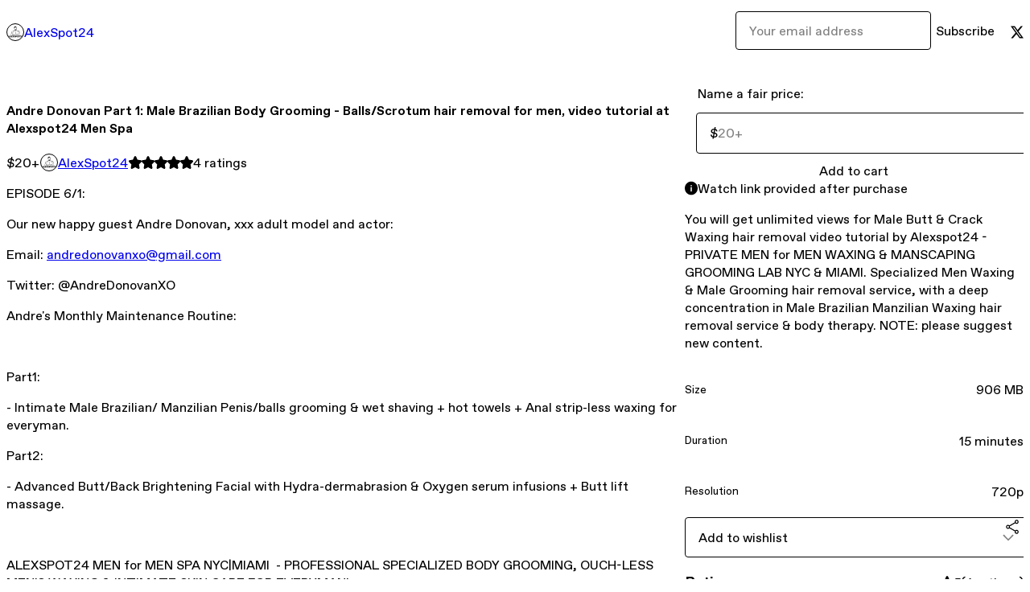

--- FILE ---
content_type: text/html; charset=utf-8
request_url: https://alexspot24.gumroad.com/l/HIIvN?layout=profile
body_size: 6956
content:
<!DOCTYPE html>
<html lang="en">
  <head prefix="og: http://ogp.me/ns# fb: http://ogp.me/ns/fb# gumroad: http://ogp.me/ns/fb/gumroad#">
    <link rel="dns-prefetch" href="//assets.gumroad.com">
    <link rel="dns-prefetch" href="//static-2.gumroad.com">
    <link rel="dns-prefetch" href="//public-files.gumroad.com">
  <title inertia>Andre Donovan Part 1: Male Brazilian Body Grooming - Balls/Scrotum hair removal for men, video tutorial at Alexspot24 Men Spa</title>
  <meta name="action-cable-url" content="wss://cable.gumroad.com/cable" />
  <link rel="stylesheet" crossorigin="anonymous" href="https://assets.gumroad.com/packs/css/design-d744556c.css" />
    <style>:root{--accent: 54 169 174;--contrast-accent: 255 255 255;--font-family: "ABC Favorit", "ABC Favorit", sans-serif;--color: 0 0 0;--primary: var(--color);--contrast-primary: 255 255 255;--filled: 255 255 255;--contrast-filled: var(--color);--body-bg: #ffffff;--active-bg: rgb(var(--color) / var(--gray-1));--border-alpha: 1}body{background-color:#ffffff;color:#000;font-family:"ABC Favorit", "ABC Favorit", sans-serif}
</style>

  <meta name="csrf-param" content="authenticity_token" />
<meta name="csrf-token" content="Snn-i7u-PCGgUxWYa1xab7ZkQrWbdcOfuQsB3gidlqcUXO9jce32lXgkJI2KD_ZiB4y4wGzvL7DG_qR0q33kGQ" />
  <meta charset="utf-8">
  <meta content="149071038533330" property="fb:app_id">
  <meta content="http://www.facebook.com/gumroad" property="fb:page_id">
  <meta property="twitter:site" value="@gumroad">
  
    <meta content="Gumroad" property="og:site_name">
    <meta content="https://alexspot24.gumroad.com/l/HIIvN" property="og:url">
    <meta content="EPISODE 6/1: Our new happy guest Andre Donovan, xxx adult model and actor:Email: andredonovanxo@gmail.com Twitter: @AndreDonovanXOAndre&#39;s Monthly Maintenance Routine:Part1: - Intimate Male Brazilian/ Manzilian Penis/balls grooming &amp;amp; wet shaving + hot towels + Anal strip-less waxing for everyman. Part2:- Advanced Butt/Back Brightening Facial with Hydra-dermabrasion &amp;amp; Oxygen serum infusions + Butt lift massage.ALEXSPOT24 MEN for MEN SPA NYC|MIAMI - PROFESSIONAL SPECIALIZED BODY GROOMING, OUCH-LESS MEN&#39;S WAXING &amp;amp; INTIMATE SKIN CARE FOR EVERYMAN!*** share and get a chance to win a complimentary session this month at Alexspot24 Miami or NYC." property="og:description">
    <meta content="EPISODE 6/1: Our new happy guest Andre Donovan, xxx adult model and actor:Email: andredonovanxo@gmail.com Twitter: @AndreDonovanXOAndre&#39;s Monthly Maintenance Routine:Part1: - Intimate Male Brazilian/ Manzilian Penis/balls grooming &amp;amp; wet shaving + hot towels + Anal strip-less waxing for everyman. Part2:- Advanced Butt/Back Brightening Facial with Hydra-dermabrasion &amp;amp; Oxygen serum infusions + Butt lift massage.ALEXSPOT24 MEN for MEN SPA NYC|MIAMI - PROFESSIONAL SPECIALIZED BODY GROOMING, OUCH-LESS MEN&#39;S WAXING &amp;amp; INTIMATE SKIN CARE FOR EVERYMAN!*** share and get a chance to win a complimentary session this month at Alexspot24 Miami or NYC." name="description">
    <meta content="HIIvN" property="product:retailer_item_id">
    <meta content="20.0" property="product:price:amount">
    <meta content="USD" property="product:price:currency">
    <meta content="gumroad:product" property="og:type">
    <meta property="twitter:card" value="player" />
<meta property="twitter:title" value="Andre Donovan Part 1: Male Brazilian Body Grooming - Balls/Scrotum hair removal for men, video tutorial at Alexspot24 Men Spa" />
<meta property="twitter:domain" value="Gumroad" />
<meta property="twitter:description" value="EPISODE 6/1: Our new happy guest Andre Donovan, xxx adult model and actor:Email: andredonovanxo@gmail.com Twitter: @AndreDonovanXOAndre&#39;s Monthly Maintenance Routine:Part1: - Intimate Male Brazilia..." />
<meta property="twitter:creator" value="@AlexSpot24" />
<meta property="twitter:image" value="https://gumroad.com/assets/icon.png" />
<meta property="twitter:player" value="https://public-files.gumroad.com/j15t0377fzzfuvjp1gx4e88j36ka" />
<meta property="twitter:player:width" value="670" />
<meta property="twitter:player:height" value="376" />

  <meta property="og:image" content="https://assets.gumroad.com/assets/opengraph_image-4110ebae42201eaa14606ecde6ca17e380f576b25224ba270116b0439775cd0a.png">
  <meta property="og:image:alt" content="Gumroad">
  <meta property="og:title" content="Andre Donovan Part 1: Male Brazilian Body Grooming - Balls/Scrotum hair removal for men, video tutorial at Alexspot24 Men Spa">
  <meta property="gr:google_analytics:enabled" content="true">
  <meta property="gr:fb_pixel:enabled" content="true">
  <meta property="gr:logged_in_user:id" content="">
  <meta property="gr:environment" value="production">
  <meta property="gr:page:type" content="product">
  <meta property="gr:facebook_sdk:enabled" content="true">
  <meta content="initial-scale = 1.0, width = device-width" name="viewport">
  <meta property="stripe:pk" value="pk_live_Db80xIzLPWhKo1byPrnERmym">
  <meta property="stripe:api_version" value="2023-10-16; risk_in_requirements_beta=v1; retrieve_tax_forms_beta=v1;">
  <link href="/opensearch.xml" rel="search" type="application/opensearchdescription+xml" title="Gumroad">
    <link href="https://alexspot24.gumroad.com/l/HIIvN" rel="canonical">


    <link href="https://public-files.gumroad.com/3xojbrtrrfbvlw0crj0w3kxte6x7" rel="shortcut icon">
</head>

  <body id="product_page" class="group/body mac" style="">
    <div id="design-settings" data-settings="{&quot;font&quot;:{&quot;name&quot;:&quot;ABC Favorit&quot;,&quot;url&quot;:&quot;https://assets.gumroad.com/assets/ABCFavorit-Regular-26182c8c3addf6e4f8889817249c23b22c93233a8212e5e86574459e4dc926e2.woff2&quot;}}" style="display: none;"></div>
    <div id="user-agent-info" data-settings="{&quot;is_mobile&quot;:false}" style="display: none;"></div>
    <div class="react-entry-point" style="display:contents" id="Alert-react-component-cd045f31-0d35-4508-b2d6-8b5f31faa83e"><div class="fixed top-4 left-1/2 z-100 w-max max-w-[calc(100vw-2rem)] rounded bg-background md:max-w-sm invisible" style="transform:translateX(-50%) translateY(calc(-100% - var(--spacer-4)));transition:all 0.3s ease-out 0.5s"><div role="alert" class="flex items-start gap-2 rounded border border-border p-3"><div class="flex-1"><div></div></div></div></div></div>
      <script type="application/json" class="js-react-on-rails-component" data-component-name="Alert" data-dom-id="Alert-react-component-cd045f31-0d35-4508-b2d6-8b5f31faa83e">{"initial":null}</script>
      


    <div class="flex flex-col lg:flex-row h-screen">
      <main class="flex-1 flex flex-col lg:h-screen overflow-y-auto">
        <div class="flex-1 flex flex-col">
          


<noscript>
  <div id="javascript-notice">
    <strong>JavaScript is required to buy this product.</strong>
    Enable JavaScript in your browser settings and refresh this page to continue.
  </div>
</noscript>



  <script type="application/json" id="js-react-on-rails-context">{"railsEnv":"production","inMailer":false,"i18nLocale":"en","i18nDefaultLocale":"en","rorVersion":"14.0.4","rorPro":false,"href":"https://alexspot24.gumroad.com/l/HIIvN?layout=profile","location":"/l/HIIvN?layout=profile","scheme":"https","host":"alexspot24.gumroad.com","port":null,"pathname":"/l/HIIvN","search":"layout=profile","httpAcceptLanguage":null,"design_settings":{"font":{"name":"ABC Favorit","url":"https://assets.gumroad.com/assets/ABCFavorit-Regular-26182c8c3addf6e4f8889817249c23b22c93233a8212e5e86574459e4dc926e2.woff2"}},"domain_settings":{"scheme":"https","app_domain":"gumroad.com","root_domain":"gumroad.com","short_domain":"gum.co","discover_domain":"gumroad.com","third_party_analytics_domain":"gumroad-analytics.com","api_domain":"api.gumroad.com"},"user_agent_info":{"is_mobile":false},"logged_in_user":null,"current_seller":null,"csp_nonce":"8voxaOOtCCDjJH8FbhQvxFLuRB6ScfvFWpKYmJcU27M=","locale":"en-US","feature_flags":{"require_email_typo_acknowledgment":true,"disable_stripe_signup":true},"serverSide":false}</script>
<div class="react-entry-point" style="display:contents" id="ProfileProductPage-react-component-26d2c68c-a3ff-4062-8ad9-eb418e933bc5"><div class="flex min-h-full flex-col"><header class="z-20 border-border bg-background text-lg lg:border-b lg:px-4 lg:py-6"><div class="mx-auto flex max-w-6xl flex-wrap lg:flex-nowrap lg:items-center lg:gap-6"><div class="relative flex grow items-center gap-3 border-b border-border px-4 py-8 lg:flex-1 lg:border-0 lg:p-0"><img class="user-avatar" src="https://public-files.gumroad.com/3xojbrtrrfbvlw0crj0w3kxte6x7" alt="Profile Picture"/><a href="/" class="no-underline">AlexSpot24</a></div><div class="flex basis-full items-center gap-3 border-b border-border px-4 py-8 lg:basis-auto lg:border-0 lg:p-0"><form style="flex-grow:1" novalidate=""><fieldset class=""><div class="flex gap-2"><input type="email" class="flex-1" placeholder="Your email address" value=""/><button class="inline-flex items-center justify-center gap-2 cursor-pointer border border-border rounded text-current font-[inherit] no-underline transition-transform hover:-translate-1 hover:shadow active:translate-0 active:shadow-none disabled:opacity-30 disabled:hover:translate-0 disabled:hover:shadow-none px-4 py-3 text-base leading-[1.4] bg-transparent" type="submit">Subscribe</button></div></fieldset></form></div><div class="ml-auto flex items-center gap-3"><a href="https://twitter.com/AlexSpot24" target="_blank" class="inline-flex items-center justify-center gap-2 cursor-pointer border border-border rounded text-current font-[inherit] no-underline transition-transform hover:-translate-1 hover:shadow active:translate-0 active:shadow-none disabled:opacity-30 disabled:hover:translate-0 disabled:hover:shadow-none px-4 py-3 text-base leading-[1.4] bg-transparent"><span class="icon icon-twitter"></span></a></div></div></header><main class="flex-1"><section aria-label="Product information bar" class="border-0 bg-background" style="overflow:hidden;padding:0;height:0;transition:var(--transition-duration);flex-shrink:0;position:fixed;top:0;left:0;right:0;z-index:var(--z-index-menubar)"><div class="mx-auto flex max-w-product-page items-center justify-between gap-4 p-4 lg:px-8" style="transition:var(--transition-duration);margin-top:0"><div itemscope="" itemProp="offers" itemType="https://schema.org/Offer" class="flex items-center"><span class="group/tooltip relative inline-grid right"><span aria-describedby=":Rim:" style="display:contents"><div class="relative grid grid-flow-col border border-r-0 border-border"><div class="bg-accent px-2 py-1 text-accent-foreground" itemProp="price" content="20">$20<!-- -->+</div><div class="border-border border-r-transparent border-[calc(0.5lh+--spacing(1))] border-l-1"></div><div class="absolute top-0 right-px bottom-0 border-accent border-r-transparent border-[calc(0.5lh+--spacing(1))] border-l-1"></div></div></span><span role="tooltip" id=":Rim:" class="absolute z-30 hidden w-40 max-w-max rounded-md bg-primary p-3 text-primary-foreground group-focus-within/tooltip:block group-hover/tooltip:block top-1/2 -translate-y-1/2 left-full translate-x-2"><div class="absolute border-6 border-transparent top-1/2 -translate-y-1/2 right-full border-r-primary"></div>$20<!-- -->+</span></span><link itemProp="url" href="https://alexspot24.gumroad.com/l/HIIvN"/><div itemProp="availability" hidden="">https://schema.org/InStock</div><div itemProp="priceCurrency" hidden="">usd</div><div itemProp="seller" itemType="https://schema.org/Person" hidden=""><div itemProp="name" hidden="">AlexSpot24</div></div></div><h3 class="hidden flex-1 lg:block">Andre Donovan Part 1: Male Brazilian Body Grooming - Balls/Scrotum hair removal for men, video tutorial at Alexspot24 Men Spa</h3><div class="shrink-0 items-center gap-1 hidden lg:flex"><span class="icon icon-solid-star"></span><span class="icon icon-solid-star"></span><span class="icon icon-solid-star"></span><span class="icon icon-solid-star"></span><span class="icon icon-solid-star"></span><span class="rating-number">4<!-- --> <!-- -->ratings</span></div><a href="https://gumroad.com/checkout?layout=profile&amp;product=HIIvN&amp;quantity=1" target="_top" style="align-items:unset" class="inline-flex items-center justify-center gap-2 cursor-pointer border border-border rounded font-[inherit] no-underline transition-transform hover:-translate-1 hover:shadow active:translate-0 active:shadow-none disabled:opacity-30 disabled:hover:translate-0 disabled:hover:shadow-none px-4 py-3 text-base leading-[1.4] bg-accent text-accent-foreground">Add to cart</a></div></section><section class="border-b border-border"><div class="mx-auto w-full max-w-product-page lg:py-16 p-4 lg:px-8"><article class="relative grid rounded border border-border bg-background lg:grid-cols-[2fr_1fr]"><figure class="group relative col-span-full overflow-hidden rounded-t border-b border-border bg-(image:--product-cover-placeholder) bg-cover" aria-label="Product preview"><div class="flex h-full snap-x snap-mandatory items-center overflow-x-scroll overflow-y-hidden [scrollbar-width:none] [&amp;::-webkit-scrollbar]:hidden" style="aspect-ratio:1.7777777777777777"><div role="tabpanel" id="74329a89e9a74a5d610d594383c95d85" class="mt-0! flex min-h-[1px] flex-[1_0_100%] snap-start justify-center border-0! p-0!"></div></div></figure><section class="lg:border-r"><header class="grid gap-4 p-6 not-first:border-t"><h1 itemProp="name">Andre Donovan Part 1: Male Brazilian Body Grooming - Balls/Scrotum hair removal for men, video tutorial at Alexspot24 Men Spa</h1></header><section class="grid grid-cols-[auto_1fr] gap-[1px] border-t border-border p-0 sm:grid-cols-[auto_auto_minmax(max-content,1fr)]"><div class="px-6 py-4 outline outline-offset-0 outline-border"><div itemscope="" itemProp="offers" itemType="https://schema.org/Offer" class="flex items-center"><span class="group/tooltip relative inline-grid right"><span aria-describedby=":R2kt6:" style="display:contents"><div class="relative grid grid-flow-col border border-r-0 border-border"><div class="bg-accent px-2 py-1 text-accent-foreground" itemProp="price" content="20">$20<!-- -->+</div><div class="border-border border-r-transparent border-[calc(0.5lh+--spacing(1))] border-l-1"></div><div class="absolute top-0 right-px bottom-0 border-accent border-r-transparent border-[calc(0.5lh+--spacing(1))] border-l-1"></div></div></span><span role="tooltip" id=":R2kt6:" class="absolute z-30 hidden w-40 max-w-max rounded-md bg-primary p-3 text-primary-foreground group-focus-within/tooltip:block group-hover/tooltip:block top-1/2 -translate-y-1/2 left-full translate-x-2"><div class="absolute border-6 border-transparent top-1/2 -translate-y-1/2 right-full border-r-primary"></div>$20<!-- -->+</span></span><link itemProp="url" href="https://alexspot24.gumroad.com/l/HIIvN"/><div itemProp="availability" hidden="">https://schema.org/InStock</div><div itemProp="priceCurrency" hidden="">usd</div><div itemProp="seller" itemType="https://schema.org/Person" hidden=""><div itemProp="name" hidden="">AlexSpot24</div></div></div></div><div class="flex flex-wrap items-center gap-2 px-6 py-4 outline outline-offset-0 outline-border"><a href="https://alexspot24.gumroad.com/" target="_blank" class="relative flex items-center gap-2" rel="noreferrer"><img class="user-avatar" src="https://public-files.gumroad.com/3xojbrtrrfbvlw0crj0w3kxte6x7"/>AlexSpot24</a></div><div class="flex items-center px-6 py-4 outline outline-offset-0 outline-border max-sm:col-span-full"><div class="flex shrink-0 items-center gap-1"><span class="icon icon-solid-star"></span><span class="icon icon-solid-star"></span><span class="icon icon-solid-star"></span><span class="icon icon-solid-star"></span><span class="icon icon-solid-star"></span><span class="rating-number">4<!-- --> <!-- -->ratings</span></div></div></section><section class="border-t border-border p-6"><div class="rich-text"><p>EPISODE 6/1: </p><p>Our new happy guest Andre Donovan, xxx adult model and actor:</p><p>Email: <a target="_blank" rel="noopener noreferrer nofollow" href="mailto:andredonovanxo@gmail.com">andredonovanxo@gmail.com</a> </p><p>Twitter: @AndreDonovanXO</p><p>Andre's Monthly Maintenance Routine:</p><p><br></p><p>Part1: </p><p>- Intimate Male Brazilian/ Manzilian Penis/balls grooming &amp; wet shaving + hot towels + Anal strip-less waxing for everyman. </p><p>Part2:</p><p>- Advanced Butt/Back Brightening Facial with Hydra-dermabrasion &amp; Oxygen serum infusions + Butt lift massage.</p><p><br></p><p>ALEXSPOT24 MEN for MEN SPA NYC|MIAMI  - PROFESSIONAL SPECIALIZED BODY GROOMING, OUCH-LESS MEN'S WAXING &amp; INTIMATE SKIN CARE FOR EVERYMAN!</p><p>*** share and get a chance to win a complimentary session this month at Alexspot24 Miami or NYC.</p></div></section></section><section><section class="grid gap-4 p-6 not-first:border-t"><fieldset class=""><legend><label for=":R1cr56:">Name a fair price:</label></legend><div class="input"><div class="inline-flex align-middle px-3 py-2 bg-background text-foreground border border-border truncate rounded-full -ml-2 shrink-0">$</div><input type="text" inputMode="decimal" id=":R1cr56:" maxLength="10" placeholder="20+" autoComplete="off" aria-invalid="false" aria-label="Price" value=""/></div></fieldset><a href="https://gumroad.com/checkout?layout=profile&amp;product=HIIvN&amp;quantity=1" target="_top" style="align-items:unset" class="inline-flex items-center justify-center gap-2 cursor-pointer border border-border rounded font-[inherit] no-underline transition-transform hover:-translate-1 hover:shadow active:translate-0 active:shadow-none disabled:opacity-30 disabled:hover:translate-0 disabled:hover:shadow-none px-4 py-3 text-base leading-[1.4] bg-accent text-accent-foreground">Add to cart</a><div role="status" class="flex items-start gap-2 rounded border p-3 border-info bg-info/20"><span class="icon icon-info-circle-fill size-[1lh]! text-info" aria-hidden="true"></span><div class="flex-1">Watch link provided after purchase</div></div><div class="grid divide-y divide-solid divide-border rounded border border-border bg-background"><p class="flex flex-wrap items-center justify-between gap-4 p-4">You will get unlimited views for Male Butt &amp; Crack Waxing hair removal video tutorial by Alexspot24 - PRIVATE MEN for MEN WAXING &amp; MANSCAPING GROOMING LAB NYC &amp; MIAMI.  Specialized Men Waxing &amp; Male Grooming hair removal service, with a deep concentration in Male Brazilian Manzilian Waxing hair removal service &amp; body therapy. NOTE: please suggest new content.  </p><div class="flex flex-wrap items-center justify-between gap-4 p-4"><h5 class="grow font-bold">Size</h5><div>906 MB</div></div><div class="flex flex-wrap items-center justify-between gap-4 p-4"><h5 class="grow font-bold">Duration</h5><div>15 minutes</div></div><div class="flex flex-wrap items-center justify-between gap-4 p-4"><h5 class="grow font-bold">Resolution</h5><div>720p</div></div></div><div class="grid grid-cols-[1fr_auto] gap-2"><div class="combobox"><div role="combobox" aria-expanded="false" aria-controls=":Rn356:" tabindex="0" class="input " aria-label="Add to wishlist"><span class="fake-input text-singleline">Add to wishlist</span><span class="icon icon-outline-cheveron-down"></span></div><div hidden=""><datalist id=":Rn356:"><div role="option" id=":Rn356:-0" class=""><div><span class="icon icon-plus"></span> New wishlist</div></div></datalist></div></div><details class="popover toggle"><summary aria-label="Share" aria-haspopup="true" aria-expanded="false"><span class="group/tooltip relative inline-grid bottom"><span aria-describedby=":R37356:" style="display:contents"><button class="inline-flex items-center justify-center gap-2 cursor-pointer border border-border rounded text-current font-[inherit] no-underline transition-transform hover:-translate-1 hover:shadow active:translate-0 active:shadow-none disabled:opacity-30 disabled:hover:translate-0 disabled:hover:shadow-none px-4 py-3 text-base leading-[1.4] bg-transparent" type="button" aria-label="Share"><span class="icon icon-share"></span></button></span><span role="tooltip" id=":R37356:" class="absolute z-30 hidden w-40 max-w-max rounded-md bg-primary p-3 text-primary-foreground group-focus-within/tooltip:block group-hover/tooltip:block left-1/2 -translate-x-1/2 top-full translate-y-2"><div class="absolute border-6 border-transparent left-1/2 -translate-x-1/2 bottom-full border-b-primary"></div>Share</span></span></summary><div class="dropdown" style="translate:min(0px - 100% - var(--spacer-4), 0px);max-width:calc(0px - 2 * var(--spacer-4))"><div class="grid grid-cols-1 gap-4"><a href="https://twitter.com/intent/tweet?url=https%3A%2F%2Falexspot24.gumroad.com%2Fl%2FHIIvN&amp;text=Buy%20Andre%20Donovan%20Part%201%3A%20Male%20Brazilian%20Body%20Grooming%20-%20Balls%2FScrotum%20hair%20removal%20for%20men%2C%20video%20tutorial%20at%20Alexspot24%20Men%20Spa%20on%20%40Gumroad" target="_blank" rel="noopener noreferrer" class="inline-flex items-center justify-center gap-2 cursor-pointer border rounded font-[inherit] no-underline transition-transform hover:-translate-1 hover:shadow active:translate-0 active:shadow-none disabled:opacity-30 disabled:hover:translate-0 disabled:hover:shadow-none px-4 py-3 text-base leading-[1.4] bg-black text-white border-black"><span class="brand-icon brand-icon-twitter"></span>Share on X</a><a href="https://www.facebook.com/sharer/sharer.php?u=https%3A%2F%2Falexspot24.gumroad.com%2Fl%2FHIIvN&amp;quote=Andre%20Donovan%20Part%201%3A%20Male%20Brazilian%20Body%20Grooming%20-%20Balls%2FScrotum%20hair%20removal%20for%20men%2C%20video%20tutorial%20at%20Alexspot24%20Men%20Spa" target="_blank" rel="noopener noreferrer" class="inline-flex items-center justify-center gap-2 cursor-pointer border rounded font-[inherit] no-underline transition-transform hover:-translate-1 hover:shadow active:translate-0 active:shadow-none disabled:opacity-30 disabled:hover:translate-0 disabled:hover:shadow-none px-4 py-3 text-base leading-[1.4] bg-[#4267b2] text-white border-[#4267b2]"><span class="brand-icon brand-icon-facebook"></span>Share on Facebook</a><span class="group/tooltip relative inline-grid bottom"><span aria-describedby=":Rt7356:" style="display:contents"><span class="contents"><button class="inline-flex items-center justify-center gap-2 cursor-pointer border border-border rounded text-current font-[inherit] no-underline transition-transform hover:-translate-1 hover:shadow active:translate-0 active:shadow-none disabled:opacity-30 disabled:hover:translate-0 disabled:hover:shadow-none px-4 py-3 text-base leading-[1.4] bg-transparent" type="button" aria-label="Copy product URL"><span class="icon icon-link"></span> Copy link</button></span></span><span role="tooltip" id=":Rt7356:" class="absolute z-30 hidden w-40 max-w-max rounded-md bg-primary p-3 text-primary-foreground group-focus-within/tooltip:block group-hover/tooltip:block left-1/2 -translate-x-1/2 top-full translate-y-2"><div class="absolute border-6 border-transparent left-1/2 -translate-x-1/2 bottom-full border-b-primary"></div>Copy product URL</span></span></div></div></details></div></section><section class="grid gap-4 p-6 not-first:border-t"><header class="flex items-center justify-between"><h3>Ratings</h3><div class="flex shrink-0 items-center gap-1"><span class="icon icon-solid-star"></span><div class="rating-average">5</div>(<!-- -->4 ratings<!-- -->)</div></header><div itemProp="aggregateRating" itemType="https://schema.org/AggregateRating" itemscope="" hidden=""><div itemProp="reviewCount">4</div><div itemProp="ratingValue">5</div></div><section class="grid grid-cols-[auto_1fr_auto] gap-3" aria-label="Ratings histogram"><div>5 stars</div><meter aria-label="5 stars" value="1"></meter><div>100%</div><div>4 stars</div><meter aria-label="4 stars" value="0"></meter><div>0%</div><div>3 stars</div><meter aria-label="3 stars" value="0"></meter><div>0%</div><div>2 stars</div><meter aria-label="2 stars" value="0"></meter><div>0%</div><div>1 star</div><meter aria-label="1 star" value="0"></meter><div>0%</div></section></section></section></article></div></section><footer class="px-4 py-8 text-center mx-auto w-full max-w-6xl lg:py-6 lg:text-left"><div>Powered by <a href="https://gumroad.com/" class="logo-full" aria-label="Gumroad"></a></div></footer></main></div></div>
      <script type="application/json" class="js-react-on-rails-component" data-component-name="ProfileProductPage" data-dom-id="ProfileProductPage-react-component-26d2c68c-a3ff-4062-8ad9-eb418e933bc5">{"product":{"id":"HxMSlxT74PNEle1L7vJSzw==","permalink":"HIIvN","name":"Andre Donovan Part 1: Male Brazilian Body Grooming - Balls/Scrotum hair removal for men, video tutorial at Alexspot24 Men Spa","seller":{"id":"5139183192297","name":"AlexSpot24","avatar_url":"https://public-files.gumroad.com/3xojbrtrrfbvlw0crj0w3kxte6x7","profile_url":"https://alexspot24.gumroad.com/"},"collaborating_user":null,"covers":[{"url":"https://public-files.gumroad.com/j15t0377fzzfuvjp1gx4e88j36ka","original_url":"https://public-files.gumroad.com/j15t0377fzzfuvjp1gx4e88j36ka","thumbnail":null,"id":"74329a89e9a74a5d610d594383c95d85","type":"video","filetype":"MOV","width":670,"height":376,"native_width":1280.0,"native_height":720.0}],"main_cover_id":"74329a89e9a74a5d610d594383c95d85","thumbnail_url":"https://public-files.gumroad.com/fha8vniq365g4ah9ivd1p8iwt6e1","quantity_remaining":null,"long_url":"https://alexspot24.gumroad.com/l/HIIvN","is_sales_limited":false,"ratings":{"count":4,"average":5.0,"percentages":[0,0,0,0,100]},"custom_button_text_option":"i_want_this_prompt","is_compliance_blocked":false,"is_published":true,"is_stream_only":false,"streamable":true,"sales_count":null,"summary":"You will get unlimited views for Male Butt \u0026 Crack Waxing hair removal video tutorial by Alexspot24 - PRIVATE MEN for MEN WAXING \u0026 MANSCAPING GROOMING LAB NYC \u0026 MIAMI.  Specialized Men Waxing \u0026 Male Grooming hair removal service, with a deep concentration in Male Brazilian Manzilian Waxing hair removal service \u0026 body therapy. NOTE: please suggest new content.  ","attributes":[{"name":"Size","value":"906 MB"},{"name":"Duration","value":"15 minutes"},{"name":"Resolution","value":"720p"}],"description_html":"\u003cp\u003eEPISODE 6/1: \u003c/p\u003e\u003cp\u003eOur new happy guest Andre Donovan, xxx adult model and actor:\u003c/p\u003e\u003cp\u003eEmail: \u003ca target=\"_blank\" rel=\"noopener noreferrer nofollow\" href=\"mailto:andredonovanxo@gmail.com\"\u003eandredonovanxo@gmail.com\u003c/a\u003e \u003c/p\u003e\u003cp\u003eTwitter: @AndreDonovanXO\u003c/p\u003e\u003cp\u003eAndre's Monthly Maintenance Routine:\u003c/p\u003e\u003cp\u003e\u003cbr\u003e\u003c/p\u003e\u003cp\u003ePart1: \u003c/p\u003e\u003cp\u003e- Intimate Male Brazilian/ Manzilian Penis/balls grooming \u0026amp; wet shaving + hot towels + Anal strip-less waxing for everyman. \u003c/p\u003e\u003cp\u003ePart2:\u003c/p\u003e\u003cp\u003e- Advanced Butt/Back Brightening Facial with Hydra-dermabrasion \u0026amp; Oxygen serum infusions + Butt lift massage.\u003c/p\u003e\u003cp\u003e\u003cbr\u003e\u003c/p\u003e\u003cp\u003eALEXSPOT24 MEN for MEN SPA NYC|MIAMI  - PROFESSIONAL SPECIALIZED BODY GROOMING, OUCH-LESS MEN'S WAXING \u0026amp; INTIMATE SKIN CARE FOR EVERYMAN!\u003c/p\u003e\u003cp\u003e*** share and get a chance to win a complimentary session this month at Alexspot24 Miami or NYC.\u003c/p\u003e","currency_code":"usd","price_cents":2000,"rental_price_cents":null,"pwyw":{"suggested_price_cents":null},"eligible_for_installment_plans":true,"allow_installment_plan":false,"installment_plan":null,"is_legacy_subscription":false,"is_tiered_membership":false,"is_physical":false,"custom_view_content_button_text":null,"is_multiseat_license":false,"hide_sold_out_variants":false,"native_type":"digital","preorder":null,"duration_in_months":null,"rental":null,"is_quantity_enabled":false,"free_trial":null,"recurrences":null,"options":[],"analytics":{"google_analytics_id":null,"facebook_pixel_id":null,"free_sales":true},"has_third_party_analytics":false,"ppp_details":null,"can_edit":false,"refund_policy":null,"bundle_products":[],"public_files":[],"audio_previews_enabled":true},"discount_code":null,"purchase":null,"wishlists":[],"currency_code":"usd","show_ratings_filter":true,"creator_profile":{"external_id":"5139183192297","avatar_url":"https://public-files.gumroad.com/3xojbrtrrfbvlw0crj0w3kxte6x7","name":"AlexSpot24","twitter_handle":"AlexSpot24","subdomain":"alexspot24.gumroad.com"},"sections":[],"main_section_index":0}</script>
      


        </div>
      </main>
    </div>
    <script src="https://assets.gumroad.com/assets/application-cbf244e9109e70d7b04497041636f00173a1e588f9b879b3a3ef11f8dfb86e5c.js" type="34affa14d9b58e2fa0bdfeba-text/javascript"></script>
    
        <script src="https://assets.gumroad.com/packs/js/webpack-runtime-10ae8debbaa8a182bcb6.js" defer="defer" type="34affa14d9b58e2fa0bdfeba-text/javascript"></script>
<script src="https://assets.gumroad.com/packs/js/webpack-commons-547f3d9a6beff408e7ae.js" defer="defer" type="34affa14d9b58e2fa0bdfeba-text/javascript"></script>
<script src="https://assets.gumroad.com/packs/js/4310-df05bc5c75bb7454b65f.js" defer="defer" type="34affa14d9b58e2fa0bdfeba-text/javascript"></script>
<script src="https://assets.gumroad.com/packs/js/product-4cdb538252ae66bf80de.js" defer="defer" type="34affa14d9b58e2fa0bdfeba-text/javascript"></script>

  <script src="/cdn-cgi/scripts/7d0fa10a/cloudflare-static/rocket-loader.min.js" data-cf-settings="34affa14d9b58e2fa0bdfeba-|49" defer></script><script defer src="https://static.cloudflareinsights.com/beacon.min.js/vcd15cbe7772f49c399c6a5babf22c1241717689176015" integrity="sha512-ZpsOmlRQV6y907TI0dKBHq9Md29nnaEIPlkf84rnaERnq6zvWvPUqr2ft8M1aS28oN72PdrCzSjY4U6VaAw1EQ==" nonce="8voxaOOtCCDjJH8FbhQvxFLuRB6ScfvFWpKYmJcU27M=" data-cf-beacon='{"rayId":"9c21081859e514c2","version":"2025.9.1","serverTiming":{"name":{"cfExtPri":true,"cfEdge":true,"cfOrigin":true,"cfL4":true,"cfSpeedBrain":true,"cfCacheStatus":true}},"token":"5070e21320304a1ba2b0a42ce9682840","b":1}' crossorigin="anonymous"></script>
</body>
</html>
